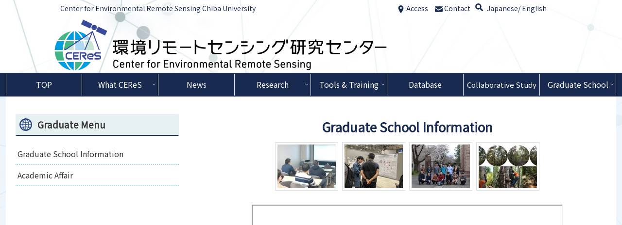

--- FILE ---
content_type: text/css
request_url: https://ceres.chiba-u.jp/wp/wp-content/themes/cocoon-child-master/style.css?ver=6.8.3&fver=20251023053328
body_size: 5587
content:
@charset "UTF-8";

/*!
Theme Name: Cocoon Child
Description: Cocoon専用の子テーマ
Theme URI: https://wp-cocoon.com/
Author: わいひら
Author URI: https://nelog.jp/
Template:   cocoon-master
Version:    1.1.2
*/

/************************************
** 子テーマ用のスタイルを書く
************************************/
p, body {
  font-family: "Noto Sans JP", sans-serif ,"源ノ角ゴシック JP Normal", Meiryo;
}

.logo-text, .author-info, .admin-pv {
	display:none;
}
.new-entry-card-date {
	display: block;
}
.new-entry-card-date span.new-entry-card-update-date {
	display:none;
}
.wp-show-posts-entry-summary .ssba-classic-2 {
	display:none;
}
.tag-link, .comment-reply-link {
    color: #fff;
    border: 1px solid #fff;
}

/* カードで非表示 */
.navi-entry-card-content .cat-label {
	display: none;
}
/* サイドバーで非表示 */
.widget-sidebar .cat-label{
	display: none;
}
/* フッターで非表示 */
.widget-footer-mobile .cat-label,
.widget-footer-center .cat-label,
.widget-footer-right .cat-label {
	display: none
}

/* 全般 */
p, body {
	font-family: "Noto Sans JP","源ノ角ゴシック JP Normal", Meiryo, sans-serif;
}
body {
    background-color: #fff;
}
.category-notitle-post h1.entry-title, .category-nometa-post .date-tags {
	display:none;
}
.category-notitle-en-post h1.entry-title, .category-nometa-en-post .date-tags {
	display:none;
}
.cat-label-5, .cat-label-4 {
	display:none;
}
.clear {
	clear:both;
	margin:0px;
}

body::before {
  background: url(//ceres.chiba-u.jp/wp/wp-content/uploads/2021/06/haikei_re-1.jpg) no-repeat center;
  background-size: cover;
  content: "";
  display: block;
  position: fixed;
  top: 0;
  left: 0;
  z-index: -1;
  width: 100%;
  height: 100vh;
}

/* NAVI */
#navi {
	margin-top:0px;
	margin-bottom:0px;
	background-color:#fff;
	padding-bottom:1px;
	padding-top:1px;
	border-top:1px solid #192a50;
	border-bottom:1px solid #192a50;
}
li#menu-item-1649 a {
	font-size:15px;
}
li#menu-item-1657, li#menu-item-1680 {
	line-height:22px;
}

/* HEADER */
.header {
	background-position: 0% 100%;
	background-size: auto 100%;
	background-repeat: repeat-x;
}
.header {

}
.header-container {
    background-color: rgba(255, 255, 255, 0.3);
}
.header-in {
	display: block;
}
.tagline {
	margin:5px;
	color:#192a50;
    width: 550px;
    margin-left: 100px;
	text-align:left;
	padding-left:12px;
	float:left;
	text-shadow    : 
       2px  2px 1px #ffffff,
      -2px  2px 1px #ffffff,
       2px -2px 1px #ffffff,
      -2px -2px 1px #ffffff,
       2px  0px 1px #ffffff,
       0px  2px 1px #ffffff,
      -2px  0px 1px #ffffff,
       0px -2px 1px #ffffff;
}
.logo {
    width: 900px;
    margin-left: 100px;
    margin-right: auto;
    text-align: left;
}
.site-name-text {
    font-size: 16px;
}
.logo-image {
    padding: 5px 0;
}
.head-cont {
	width:380px;
	color:#192a50;
	float:left;
	font-size:14px;
	margin-top:5px;
	margin-left:150px;
	text-shadow    : 
       2px  2px 1px #ffffff,
      -2px  2px 1px #ffffff,
       2px -2px 1px #ffffff,
      -2px -2px 1px #ffffff,
       2px  0px 1px #ffffff,
       0px  2px 1px #ffffff,
      -2px  0px 1px #ffffff,
       0px -2px 1px #ffffff;
}
.head-cont a {
	text-decoration: none;
	padding-left:3px;
}

#black-studio-tinymce-4 .textwidget p {
	margin-top:0px;
	margin-bottom:0px;
}

div#n2-ss-3 .n2-style-f58d52632d016e4532dc73de3ceef8d2-simple {
    background: #192a50 !important;
}

/* メイン画像 */
.top-box1 {
	color:#fff;
	max-width:400px;
	background-color:rgba(25, 42, 80, 0.8);
	padding:20px;
	margin-left:630px;
	margin-right:auto;
	box-shadow: 0px 0px 6px 3px rgba(25, 42, 80,0.5);
}

/* 新着情報一覧 */
.new-entry-card-link {
	float:left;
}
.new-entry-cards {
	padding-left:8px;
}
.new-entry-card {
	margin-right:1px;
}
.clear {
	clear:both;
}
.widget-entry-cards.large-thumb-on .card-content {
   /*  background: linear-gradient(180deg, transparent, #192a50); */
	background: rgba(25, 42, 80, 0.7);
    color: #fff;
	padding:5px 8px;
}
.widget-entry-cards.large-thumb-on .a-wrap:hover .card-content {
    opacity: 0.6;
}
.card-thumb img {
    border: solid 1px #192a50;
}
.card-thumb img {
    border-radius: 0px;
}
.widget-entry-cards.card-large-image figure img {
    width: 380px;
}
.widget-entry-cards.card-large-image .a-wrap {
	max-width: 380px;
	margin-right:1px;
}
.widget-entry-card-thumb {
	margin-bottom:8px;
}
.widget-entry-cards .a-wrap {
  margin-bottom: 10px;
}
.new-entry-card-thumb {
	
}
.large-thumb-on .widget-entry-card-title {
    color: #fff;
    border-bottom: 1px dotted #fff;
    font-size: 12px;
    padding-bottom: 5px;
	overflow: hidden;
}
.new-entry-card-content .post-date {
    margin-right: 1px;
}
.widget-entry-cards.card-large-image figure {
	overflow: hidden;
}

.sin1 {
	padding:10px;
	border:3px dotted #a6f2d9;
	font-size:16px;
}
.honbun1 {
	padding-top:10px;
	padding-bottom:10px;
}
.honbun1 .nijiji {
    color: #9d8e87;
    font-weight: bold;
    padding-right: 10px;
}
.honbun1 .title {
    padding-right: 10px;
}
.honbun1 .content {
    color: #999999;
}

.new-entry-card-date {
    color: #fff352;
	text-align: right;
	font-size: 16px;
}
.cat-label {
    border: 1px solid #bfbec5;
}
.cat-label-40, .cat-label-84 {
    background-color: #f3981d;
}
.cat-label-42, .cat-label-70 {
    background-color: #0075c2;
}
.cat-label-1, .cat-label-68 {
    background-color: #ea5550;
}
.cat-label-50, .cat-label-80 {
    background-color: #00947a;
}
.cat-label-46, .cat-label-72 {
    background-color: #fcc800;
}
.cat-label-44 {
    background-color: #5a4498;
}
.cat-label-54, .cat-label-78 {
    background-color: #9cbb1c;
}
.cat-label-52, .cat-label-76 {
    background-color: #e62f8b;
}
.cat-label-56, .cat-label-82 {
    background-color: #626063;
}
.cat-label-58 {
    background-color: #9d8e87;
}
.cat-label-65, .cat-label-74 {
    background-color: #94adda;
}
.eng-toptitle {
	margin-bottom:10px;
}
.eng-topnew {
	padding-top:3px;
	margin-top:0px;
	margin-left:9px;
	margin-right:9px;
	border-top:2px solid #748dc5;
	border-bottom:2px solid #748dc5;
	background-color:#f8fafe;
}
.entry-card .post-date {
	color: #68a9cf;
}

/* メイン４コンテンツ */
.cont4 {
	margin-top:50px;
}
.cont4 p {
	margin-bottom:5px;
}
.moji1 {
	margin-left:11px;
	margin-right:8px;
	margin-bottom:20px;
}
.moji2 {
	border-top:2px dotted #748dc5;
	border-bottom:2px dotted #748dc5;
	margin-left:11px;
	margin-right:8px;
	margin-bottom:20px;
	font-size:15px;
	padding:4px;
}
.con4eng p {
	margin-bottom:5px;
}

/* バナー */
.top-ban {
	border-top:3px dotted #748dc5;
	border-bottom:3px dotted #748dc5;
	padding-top:15px;
	padding-bottom:10px;
}

/* CONTENT */
#content-top {
	background-image: linear-gradient(-135deg, rgba(0, 141, 183, 0.8), rgba(25, 42, 80, 0.8));
	margin-bottom:0px;
	border-bottom: 2px solid #192a50;
}
#content-in {
	background-color:#fff;
}

#content {
	background-color:rgba(234, 244, 252, 0.8);
	margin-top:0px;
	margin-bottom:50px;
}
.content-top {
	margin-top:0px;
}

/* メインメニュー */
.navi-in > ul li {
    width: 157px;
}
.navi-in a {
    color: #192a50;
}
.navi-in > ul .sub-menu {
    min-width: 310px;
}
.navi-in > ul li {
    height: 45px;
    line-height: 45px;
}
.box-menu-icon {
    color: rgba(255, 255, 255, 0);
}
#box_menu-2 #box1 .box-menu-icon,#box_menu-3 #box1 .box-menu-icon{
	background-image: url("//ceres.chiba-u.jp/wp/wp-content/uploads/2020/10/icon02.png");
	background-repeat: no-repeat;
	background-position: 50% 50%;
}
#box_menu-2 #box2 .box-menu-icon,#box_menu-3 #box2 .box-menu-icon{
	background-image: url("//ceres.chiba-u.jp/wp/wp-content/uploads/2020/10/icon03.png");
	background-repeat: no-repeat;
	background-position: 50% 50%;
}
#box_menu-2 #box3 .box-menu-icon,#box_menu-3 #box3 .box-menu-icon{
	background-image: url("//ceres.chiba-u.jp/wp/wp-content/uploads/2020/10/icon04.png");
	background-repeat: no-repeat;
	background-position: 50% 50%;
}
#box_menu-2 #box4 .box-menu-icon,#box_menu-3 #box4 .box-menu-icon{
	background-image: url("//ceres.chiba-u.jp/wp/wp-content/uploads/2020/10/icon05.png");
	background-repeat: no-repeat;
	background-position: 50% 50%;
}
#box_menu-2 .box-menu-label ,#box_menu-3 .box-menu-label{
	color:#192a50;
}
#koti .column-left {
    background-image: url("//ceres.chiba-u.jp/wp/wp-content/uploads/2021/01/icon06-3.png");
    background-repeat: no-repeat;
    background-position: 0% 50%;
	padding-left:38px;
	padding-top:15px;
	padding-bottom:15px;
	color:#192a50;
	margin-left:10px;
}
#koti .column-right {
    background-image: url("//ceres.chiba-u.jp/wp/wp-content/uploads/2021/01/icon07-3.png");
    background-repeat: no-repeat;
    background-position: 0% 50%;
	padding-left:38px;
	padding-top:15px;
	padding-bottom:15px;
	color:#192a50;
	margin-left:10px;
}
#koti2 .column-left {
    background-image: url("//ceres.chiba-u.jp/wp/wp-content/uploads/2021/01/icon06-3.png");
    background-repeat: no-repeat;
    background-position: 0% 50%;
	padding-left:38px;
	padding-top:15px;
	padding-bottom:15px;
	color:#192a50;
	margin-left:10px;
}

.sin-list {
	width:130px;
	margin-left:auto;
	margin-right:5px;
	background-image: url("//ceres.chiba-u.jp/wp/wp-content/uploads/2021/01/yaji2.png");
    background-repeat: no-repeat;
    background-position: 0% 50%;
	padding-left:20px;
	padding-top:2px;
	padding-bottom:2px;
	margin-top:2px;
}
.new-entry-cards {
	margin-bottom:5px;
}


.item-label {
    border-right: solid 1px #e6eae6;
}
ul.sub-menu .item-label {
    border-right: solid 0px #192a50;
}
li#menu-item-179 .item-label {
    border-right: solid 1px #e6eae6;
}
li#menu-item-16 .item-label, li#menu-item-93 .item-label {
    border-left: solid 1px #e6eae6;
}

.box-menus {
    max-width: 800px;
    margin-left: auto;
    margin-right: auto;
}
.wwa .box-menu {
    width: none;
}
.box-menus {
	margin-top:0px;
	box-shadow: 0px 3px 5px 2px rgba(25, 42, 80, 0.53);
}

#sidebar li.menu-item, #sidebar li.cat-item {
	border-bottom:2px dotted #a1d8e6;
}
.widget_nav_menu ul li a, .widget_categories ul li a {
	padding-top:7px;
	padding-bottom:7px;
}


/* お知らせ一覧 */
.wp-show-posts-entry-title {
	margin-bottom:2px!important;
}
.wp-show-posts-entry-meta .wp-show-posts-terms a, .wp-show-posts-entry-meta .wp-show-posts-terms a:visited {
    color: #fff!important;
	text-decoration: none;
}
.wp-show-posts-inner a[href^="https://ceres.chiba-u.jp/category/society/"], .wp-show-posts-inner a[href^="https://ceres.chiba-u.jp/en/category/research-conferences/"] {
	background-color: #00947a;
	padding:0px 2px;
}
.wp-show-posts-inner a[href^="https://ceres.chiba-u.jp/category/newsletter/"], .wp-show-posts-inner a[href^="https://ceres.chiba-u.jp/en/category/monthly-reports/"] {
    background-color: #f3981d;
	padding:0px 2px;
}
.wp-show-posts-inner a[href^="https://ceres.chiba-u.jp/category/release/"], .wp-show-posts-inner a[href^="https://ceres.chiba-u.jp/en/category/news-releases/"] {
    background-color: #0075c2;
	padding:0px 2px;
}
.wp-show-posts-inner a[href^="https://ceres.chiba-u.jp/category/info/"], .wp-show-posts-inner a[href^="https://ceres.chiba-u.jp/en/category/announcements/"] {
    background-color: #ea5550;
	padding:0px 2px;
}
.wp-show-posts-inner a[href^="https://ceres.chiba-u.jp/category/media/"], .wp-show-posts-inner a[href^="https://ceres.chiba-u.jp/en/category/eng-media/"] {
    background-color: #fcc800;
	padding:0px 2px;
}
.wp-show-posts-inner a[href^="https://ceres.chiba-u.jp/category/annual/"] {
    background-color: #5a4498;
	padding:0px 2px;
}
.wp-show-posts-inner a[href^="https://ceres.chiba-u.jp/category/education/"], .wp-show-posts-inner a[href^="https://ceres.chiba-u.jp/en/category/education-2/"] {
    background-color: #9cbb1c;
	padding:0px 2px;
}
.wp-show-posts-inner a[href^="https://ceres.chiba-u.jp/category/report/"], .wp-show-posts-inner a[href^="https://ceres.chiba-u.jp/en/category/research-reports/"] {
    background-color: #e62f8b;
	padding:0px 2px;
}
.wp-show-posts-inner a[href^="https://ceres.chiba-u.jp/category/ceressym/"], .wp-show-posts-inner a[href^="https://ceres.chiba-u.jp/en/category/ceres-symposium/"] {
    background-color: #626063;
	padding:0px 2px;
}
.wp-show-posts-inner a[href^="https://ceres.chiba-u.jp/category/evaluation/"] {
    background-color: #9d8e87;
	padding:0px 2px;
}
.wp-show-posts-inner a[href^="https://ceres.chiba-u.jp/category/vergeben/"], .wp-show-posts-inner a[href^="https://ceres.chiba-u.jp/en/category/awards/"] {
    background-color: #94adda;
	padding:0px 2px;
}
.cat-link {
    background-color: #c0c5c2;
    border-radius: 10px;
}


/* 見出しスタイル */
h1#archive-title {
	font-size:16px;
	text-align: right;
	color: #68a9cf;
	padding-right:15px;
}
.article h1 {
	color:#192a50;
	text-align:center;
	margin-top:10px;
}
.article h2 {
	background: -webkit-repeating-linear-gradient(-45deg, #bbe2f1, #bbe2f1 3px,#e9f4ff 3px, #e9f4ff 7px);
	background: repeating-linear-gradient(-45deg, #bbe2f1, #bbe2f1 3px,#e9f4ff 3px, #e9f4ff 7px);
	text-shadow: 0 0 5px white;
	padding:12px 20px;
	margin-top:24px;
	margin-bottom:17px;
}
.article h3 {
	position:relative;
	padding:2px 2px 2px 30px;
	font-weight: bold;
	font-size: 19px;
	line-height: 30px;
    border:0px solid #fff;
	border-bottom:2px solid #887f7a;
	margin-top:30px;
}
.article h3:before{
	content:''; 
	border-radius:30px;
	-webkit-border-radius:30px;
	-moz-border-radius:30px; 
	height:12px; 
	width:12px; 
	display:block; 
	position:absolute; 
	top:14px; 
	left:7px; 
	background-color:#8d93c8;
	box-shadow: 0 0 2px 2px rgba(255,255,255,0.2) inset;
	filter:alpha(opacity=50);
	-moz-opacity:0.50;
	-khtml-opacity: 0.50;
	opacity:0.50;
	z-index: 1;
}
.article h3:after{
	content:''; 
	border-radius:30px;
	-webkit-border-radius:30px;
	-moz-border-radius:30px; 
	height:15px; 
	width:15px; 
	display:block; 
	position:absolute; 
	top:7px; 
	left:2px; 
	background-color:#4c6cb3;
	box-shadow: 0 0 2px 2px rgba(255,255,255,0.2) inset
}
.article h4 {
    border-top: 2px solid #a2d7dd;
    border-bottom: 2px solid #a2d7dd;
	font-size:18px;
	margin-top:30px;
	background-color:#f2f5f7;
}
.article h5 {
	position:relative;
	padding: 2px 2px 2px 22px;
	border-bottom:2px solid #c1e4e9;
	font-weight: bold;
	font-size: 20px;
	line-height: 32px;
}
.article h5:before{
 	content:''; 
 	height:0; 
 	width:0; 
 	display:block; 
 	border:5px transparent solid; 
 	border-right-width:0; 
 	border-left-color:#5383c3; 
	position:absolute; 
	top:16px; 
	left:8px;
}
.article h5:after{
	content:''; 
	height:2px; 
	width:10px; 
	display:block; 
	background:#5383c3; 
	position:absolute; 
	top:20px; 
	left:0px;
}

a.wp-show-posts-read-more, a.wp-show-posts-read-more:visited {
    padding: 8px 15px;
    border: 2px solid #1e50a2 !important;
    color: #1e50a2 !important;
}
a.wp-show-posts-read-more:hover {
    color: #fff !important;
    background: #1e50a2 !important;
}

.wpsp-load-more {
    font-size: 13px;
}
.pagination-next {
	max-width:150px;
	font-size:13px;
}
.pagination-next a {
	padding:5px;
	border-radius: 10px;
	border:0px dotted #fff;
}
.page-numbers {
	background-color: #bbe2f1;
	border-radius: 10px;
	border:0px dotted #fff;
	width:60px;
}
.pagination {
	font-size:13px;
}

/* BOX */
.box-ao {
	border:4px solid #0099FF;
	padding:15px;
	margin:10px;
}
.box-ore {
	border:4px solid #FF6600;
	padding:15px;
	margin:10px;
}

.search-box {
	max-width:500px;
	margin-left:auto;
}

.box-sou30 {
	color:#fff;
	background-color: #009ee1;
	padding: 15px;
	margin: 10px;
}
.box-cermov {
	color:#394a9a;
	background-color: #eef7fd;
	padding: 15px;
	margin: 10px;
}
.sou30-title1 {
	font-weight:bold;
	border-bottom:3px solid #fff;
	font-size:28px;
}
.cermov-title1 {
	font-weight:bold;
	border-bottom:3px solid #394a9a;
	font-size:28px;
}
.sou30-gazou1 img.wp-image-5359 {
	margin-right:8px;
}
.sou30-gazou1 img {
	border:3px solid #ceff0c;
	height:240px;
}
.sou30-title1e {
	font-weight:bold;
	border-bottom:3px solid #fff;
	font-size:24px;
}
.cermov-title1e {
	font-weight:bold;
	border-bottom:3px solid #394a9a;
	font-size:25px;
}

.box-sou30-2 {
	color:#fff;
	background-color: #009ee1;
	padding: 15px;
	margin: 10px;
	border:3px solid #ceff0c;
}
.sou30-gazou2 {
	width:530px;
	margin-left:auto;
	margin-right:auto;
}
.sou30-gazou2 img.wp-image-5359 {
	margin-right:0px;
}
.sou30-gazou2 img {
	height:240px;
}
.sou30-gazou3 {
	border:3px solid #ceff0c;
	height:240px;
	margin-left:auto;
	margin-right:auto;
}
.sou30-gazou3 img {
	height:234px;
}

.cermov-gazou1 {
	text-align:center;
}
span.sou30-2 {
	font-size:20px;
}

.box-sou30-3 {
	color:#fff;
	background-image: linear-gradient(-135deg, rgba(67, 180, 134, 1.0), rgba(0, 158, 225, 1.0));
	padding: 15px;
	margin: 10px;
}
.sou30-gazou4 {
	border:3px solid #ceff0c;
	height:240px;
	width: 536px;
	margin-left:auto;
	margin-right:auto;
	margin-bottom:7px;
}
.sou30-gazou4 img {
	height:234px;
}



/* サイドバー */
.sidebar h3 {
    border-bottom: solid 2px #192a50;
    background-color: #e8f1f2;
	padding: 5px 12px 5px 45px;
	background-image: url("//ceres.chiba-u.jp/wp/wp-content/uploads/2021/02/icon-title2.png");
    background-position: 8px 50%;
    background-repeat: no-repeat;
}

/* ボタンとか */
.bc-monochrome .sns-share-buttons a, .bc-monochrome .sns-follow-buttons a {
    background-color: #192a50;
}
table th {
    background-color: #e8f1f2;
}
table tr:nth-of-type(2n+1) {
    background-color: #f7f6f5;
}
table.type1 th{
  background: #e8f1f2;
}
table.type1 tr:nth-child(odd){
  background-color: #fff;
}
table.type1 tr:nth-child(even){
  background-color: #f7f6f5;
}

/* FOOTER */
#footer {
	background-color:rgba(255, 255, 255, 0.8);
}
.footer-bottom-logo {
	display:none;
}

.mobile-menu-buttons {
	background: #c5dfe5;
	color:#24140e;
}
.menu-drawer a {
    color: #333;
    border-bottom: 2px dotted #26499d;
    font-size: 16px;
}


form.post-password-form {
	max-width:500px;
	margin-left:auto;
	margin-right:auto;
}


/* 動作テスト*/
.open-btn{
    background:rgba(255,255,255,0.4) url("https://ceres.chiba-u.jp/wp/wp-content/uploads/2021/06/c-kens.png") no-repeat 0px center;
    background-size: 16px 16px;
    width:16px;
    height:16px;
    cursor: pointer;
	display: inline-block;
	margin-top:0px;
	margin-bottom:0px;
	margin-left:1px;
	margin-right:5px;
}
#search-wrap{
	position:fixed;
	top: 0;
    left: 0;
	z-index: -99;
	opacity: 0;
	transition: all 0.4s;
	width:100%;
	height: 0px;
	margin-top:0px;
}
#search-wrap .search-area{
	display: none;
}
#search-wrap.panelactive .search-area{
	display: block;
	width:80%;
	position: relative;
}
#search-wrap.panelactive{
	opacity: 1;
	z-index: 3;
	background:rgba(0, 0, 0, 0.6);
	display: flex;
	justify-content: center;
	align-items: center;
	height: 200px;
}
.close-btn{
	position: absolute;
	top:10px;
	right:10px;
	z-index: 2;
	cursor: pointer;
    width: 60px;
    height:60px;
	color:#fff;
	text-shadow: 0px 0px 0px #000;
}
.close-btn span{
    display: inline-block;
    position: absolute;
    left: 14px;
    height: 3px;
    border-radius: 2px;
	background-color: #fff;
 }

.search-box {
	margin-bottom:10px;
}
.s-c {
	max-width:320px;
	margin-left:auto;
	font-size:12px;
	color:#5a79ba;
}
#search-wrap .s-c {
	color:#fff;
	text-shadow: 0px 0px 0px #000;
}

.page-id-2520 #main {
	background-color:#e6eae3;
}
.head-01 {
	width:205px;
	display: inline-block;
	margin-top:0px;
	margin-bottom:0px;
	font-size:14px;
}
.head-02 {
	width:135px;
	display: inline-block;
	margin-top:0px;
	margin-bottom:0px;
	font-size:14px;
}
.head-03 {
	width:160px;
	display: inline-block;
	margin-top:0px;
	margin-bottom:0px;
	font-size:14px;
}


a.lnone{
	text-decoration: none;
}
.panf {
	background-color:#ceff0c;
	padding:5px;
}
.pan-g1 {
	display: inline-block;
	padding:3px;
}
.pan-tit {
	font-weight:bold;
	padding:6px 10px 14px 10px;
	letter-spacing: 3px;
}

img.tori:hover {
	opacity: 0.7 ;
}

.panf2 {
	background-color:#ceff0c;
	padding:5px;
	margin-left:11px;
	margin-right:11px;
}
.panf2 img, .panf3 img, .panf4 img, .panf5 img, .panf6 img {
	margin-left:10px;
	margin-right:8px;
}
.panf2 img:hover, .panf3 img:hover,.panf4 img:hover, .panf5 img:hover, .panf6 img:hover {
	opacity: 0.7 ;
}
.pan-tit2 {
	font-weight:bold;
	letter-spacing: 1px;
	padding-left:3px;
	padding-bottom:3px;
}
.pan-tit3 {
	color:#fff;
	font-weight:bold;
	letter-spacing: 1px;
	padding-left:3px;
	padding-bottom:3px;
}
.panf3 {
	background-color:#009EE1;
	padding:5px;
	margin-left:11px;
	margin-right:11px;
}

.panf4
{
	background-image: linear-gradient(-135deg, rgba(67, 180, 134, 1.0), rgba(0, 158, 225, 1.0));
	padding:5px;
	margin-left:11px;
	margin-right:11px;
}
.panf5
{
	background-image: linear-gradient(-135deg, rgba(205, 255, 12, 1.0), rgba(0, 158, 225, 1.0));
	padding:5px;
	margin-left:11px;
	margin-right:11px;
}
.panf6
{
	background-image: linear-gradient(-90deg, rgba(252, 156, 77, 1.0), rgba(0, 158, 225, 1.0));
	padding:5px;
	margin-left:11px;
	margin-right:11px;
}


body.category .entry-card-thumb {
	height: 180px;
	overflow: hidden;
	border-bottom:solid 1px #192a50;
}


.widget-entry-cards.large-thumb-on .card-title {
	-webkit-line-clamp: 3;
}

#black-studio-tinymce-5 h2.widget-title {
	display:none;
}

.box-sou30 a {
	color: #ceff0c;
	font-weight:bold;
}

body#tinymce {
	font-family: Verdana,Arial,Helvetica,sans-serif !important;
}


.tinfo-title, .info-list {
	margin-bottom:0px;
}

.info-list-item-meta {
	opacity: 1;
}
.info-list-item{
  display:flex;
}
.info-list .info-list-item-custom{
	font-size:16px;
	margin-right:8px;
	color:#ec6800;
	font-weight:bold;
}
.info-list .info-list-item-date {
	font-size:16px;
	margin-left:5px;
	color:#192a50;
	margin-right:8px;
}
.info-list .info-list-item-meta{
	line-height: 1.6;
}



.info-list-like {
	max-width:1000px;
	border:5px solid #748dc5;
	padding:20px;
	margin-left:auto;
	margin-right:auto;
}

.info-list-like .entry-card-meta {
	text-align: left;
	position: static;
	line-height: normal;
}
.info-list-like .entry-card-meta .post-date {
	font-size: 14px;
	padding: 0px;
}
.info-list-like .entry-card-custom {
	font-size: 14px;
	color:#ec6800;
	font-weight:bold;
}
.info-list-like .new-entry-card-thumb, .info-list-like .entry-card-category {
	display:none;
}
.info-list-like .entry-card-content {
	margin-left:0px;
}
.info-list-like .entry-card-content {
	border-bottom:2px solid #748dc5;
	padding-bottom:3px;
	margin-bottom:10px;
}
.info-list-like .entry-card-title {
	margin-bottom:0px;
}

.info-list-like .flebox {
  display: flex;
	margin-bottom:10px;
}




/* 動画関連 
.vide1 video#bgvid {
  position: fixed;
  right: 0;
  top: 0;
  min-width: 100%;
  min-height: 100%;
  width: auto;
  height: auto;
  z-index: -100;
  background-size: cover;
}
.vide1 {
	position: fixed;
	min-width: 100%;
	min-height: 100%;
	width: auto;
	height: auto;
	z-index: -50;
	background-color:#192a50;
}
*/

/*YouTube動画の中央配置*/
.video-container{
margin: 0px auto;
}

/************************************
** レスポンシブデザイン用のメディアクエリ
************************************/
/*1023px以下*/
@media screen and (max-width: 1023px){
	.tagline {
		width: 480px;
		padding:0 5px;
		float:none;
		margin-left:auto;
		margin-right:auto;
		text-align:center;
	}
	.head-cont {
		float:none;
		clear:both;
		margin-left:auto;
		margin-right:auto;
		text-align:center;
	}
	.logo {
		width: 480px;
		margin-left:auto;
		text-align:center;
	}
	.top-box1 {
	margin-left:auto;
	}
	.s-c {
	color:#fff;
	}
}

/*834px以下*/
@media screen and (max-width: 834px){
	.tagline {

	}
	.pan-g1{
		display: block;
		margin-left: auto;
		margin-right:auto;
		text-align:center;
	}
}


/*760px以下*/
@media screen and (max-width: 834px){
	.tagline {

	}
	.pan-tit {
		letter-spacing: 0px;
	}
	.widget-entry-cards.card-large-image .a-wrap {
		max-width: 250px;
	}
}

/*480px以下*/
@media screen and (max-width: 480px){
  .tagline, .logo {
	  width: 350px;
	}
	.widget-entry-cards.card-large-image .a-wrap {
		max-width: 200px;
	}
}
